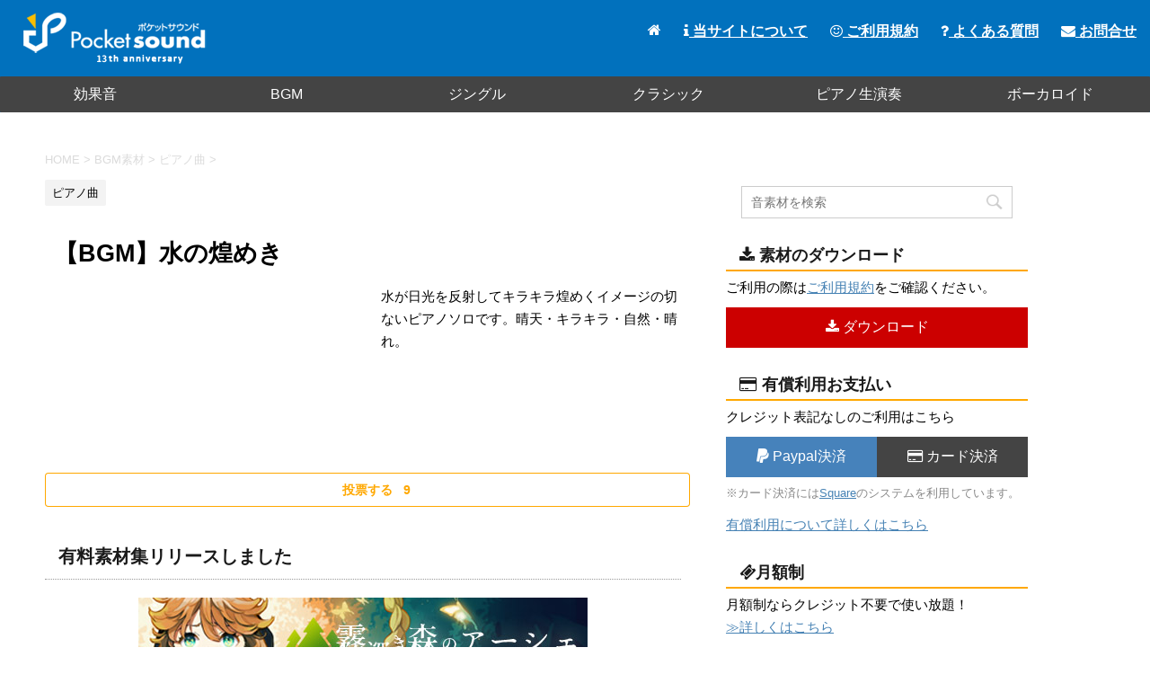

--- FILE ---
content_type: text/html; charset=UTF-8
request_url: https://pocket-se.info/archives/888/
body_size: 8433
content:
<!DOCTYPE html>
<!--[if lt IE 7]>
<html class="ie6" lang="ja"> <![endif]-->
<!--[if IE 7]>
<html class="i7" lang="ja"> <![endif]-->
<!--[if IE 8]>
<html class="ie" lang="ja"> <![endif]-->
<!--[if gt IE 8]><!-->
<html lang="ja">
	<!--<![endif]-->
	<head prefix="og: http://ogp.me/ns# fb: http://ogp.me/ns/fb# article: http://ogp.me/ns/article#">
		<meta charset="UTF-8" >
		<meta name="viewport" content="width=device-width,initial-scale=1.0,user-scalable=no">
		<meta name="format-detection" content="telephone=no" >
		<meta name="twitter:card" content="summary" />
		<meta name="twitter:site" content="@pocketse" />
		<meta name="twitter:title" content="ポケットサウンド | フリー効果音・BGM素材" />
		<meta name="twitter:description" content="フリー効果音素材・BGM・ジングル素材をmp3で公開しています。加工自由・商用利用可です。素材をご利用の際は利用規約をご一読ください。" />
		<meta name="twitter:image" content="https://pocket-se.info/image/pocketse.jpg" />
		
		
					<meta name="robots" content="index,follow">
				
		<link rel="alternate" type="application/rss+xml" title="ポケットサウンド - フリー効果音素材・BGMダウンロード RSS Feed" href="https://pocket-se.info/feed/" />
		<link rel="pingback" href="https://pocket-se.info/xmlrpc.php" >
		<!--[if lt IE 9]>
		<script src="http://css3-mediaqueries-js.googlecode.com/svn/trunk/css3-mediaqueries.js"></script>
		<script src="https://pocket-se.info/wp-content/themes/stingerpro/js/html5shiv.js"></script>
		<![endif]-->
				<title>【BGM】水の煌めき - ポケットサウンド - フリー効果音素材・BGMダウンロード</title>
<link rel='dns-prefetch' href='//ajax.googleapis.com' />
<link rel='dns-prefetch' href='//fonts.googleapis.com' />
<link rel='dns-prefetch' href='//s.w.org' />
		<script type="text/javascript">
			window._wpemojiSettings = {"baseUrl":"https:\/\/s.w.org\/images\/core\/emoji\/11\/72x72\/","ext":".png","svgUrl":"https:\/\/s.w.org\/images\/core\/emoji\/11\/svg\/","svgExt":".svg","source":{"concatemoji":"https:\/\/pocket-se.info\/wp-includes\/js\/wp-emoji-release.min.js?ver=5.0.22"}};
			!function(e,a,t){var n,r,o,i=a.createElement("canvas"),p=i.getContext&&i.getContext("2d");function s(e,t){var a=String.fromCharCode;p.clearRect(0,0,i.width,i.height),p.fillText(a.apply(this,e),0,0);e=i.toDataURL();return p.clearRect(0,0,i.width,i.height),p.fillText(a.apply(this,t),0,0),e===i.toDataURL()}function c(e){var t=a.createElement("script");t.src=e,t.defer=t.type="text/javascript",a.getElementsByTagName("head")[0].appendChild(t)}for(o=Array("flag","emoji"),t.supports={everything:!0,everythingExceptFlag:!0},r=0;r<o.length;r++)t.supports[o[r]]=function(e){if(!p||!p.fillText)return!1;switch(p.textBaseline="top",p.font="600 32px Arial",e){case"flag":return s([55356,56826,55356,56819],[55356,56826,8203,55356,56819])?!1:!s([55356,57332,56128,56423,56128,56418,56128,56421,56128,56430,56128,56423,56128,56447],[55356,57332,8203,56128,56423,8203,56128,56418,8203,56128,56421,8203,56128,56430,8203,56128,56423,8203,56128,56447]);case"emoji":return!s([55358,56760,9792,65039],[55358,56760,8203,9792,65039])}return!1}(o[r]),t.supports.everything=t.supports.everything&&t.supports[o[r]],"flag"!==o[r]&&(t.supports.everythingExceptFlag=t.supports.everythingExceptFlag&&t.supports[o[r]]);t.supports.everythingExceptFlag=t.supports.everythingExceptFlag&&!t.supports.flag,t.DOMReady=!1,t.readyCallback=function(){t.DOMReady=!0},t.supports.everything||(n=function(){t.readyCallback()},a.addEventListener?(a.addEventListener("DOMContentLoaded",n,!1),e.addEventListener("load",n,!1)):(e.attachEvent("onload",n),a.attachEvent("onreadystatechange",function(){"complete"===a.readyState&&t.readyCallback()})),(n=t.source||{}).concatemoji?c(n.concatemoji):n.wpemoji&&n.twemoji&&(c(n.twemoji),c(n.wpemoji)))}(window,document,window._wpemojiSettings);
		</script>
		<style type="text/css">
img.wp-smiley,
img.emoji {
	display: inline !important;
	border: none !important;
	box-shadow: none !important;
	height: 1em !important;
	width: 1em !important;
	margin: 0 .07em !important;
	vertical-align: -0.1em !important;
	background: none !important;
	padding: 0 !important;
}
</style>
<link rel='stylesheet' id='wp-block-library-css'  href='https://pocket-se.info/wp-includes/css/dist/block-library/style.min.css?ver=5.0.22' type='text/css' media='all' />
<link rel='stylesheet' id='contact-form-7-css'  href='https://pocket-se.info/wp-content/plugins/contact-form-7/includes/css/styles.css?ver=5.1.1' type='text/css' media='all' />
<link rel='stylesheet' id='wordpress-popular-posts-css-css'  href='https://pocket-se.info/wp-content/plugins/wordpress-popular-posts/public/css/wpp.css?ver=4.0.0' type='text/css' media='all' />
<link rel='stylesheet' id='wp-ulike-css'  href='https://pocket-se.info/wp-content/plugins/wp-ulike/assets/css/wp-ulike.min.css?ver=4.5.0' type='text/css' media='all' />
<link rel='stylesheet' id='dlm-frontend-css'  href='https://pocket-se.info/wp-content/plugins/download-monitor/assets/css/frontend.css?ver=5.0.22' type='text/css' media='all' />
<link rel='stylesheet' id='parent-style-css'  href='https://pocket-se.info/wp-content/themes/stingerpro/style.css?ver=5.0.22' type='text/css' media='all' />
<link rel='stylesheet' id='fonts-googleapis-montserrat-css'  href='https://fonts.googleapis.com/css?family=Montserrat%3A400&#038;ver=5.0.22' type='text/css' media='all' />
<link rel='stylesheet' id='normalize-css'  href='https://pocket-se.info/wp-content/themes/stingerpro/css/normalize.css?ver=1.5.9' type='text/css' media='all' />
<link rel='stylesheet' id='font-awesome-css'  href='https://pocket-se.info/wp-content/themes/stingerpro/css/fontawesome/css/font-awesome.min.css?ver=4.7.0' type='text/css' media='all' />
<link rel='stylesheet' id='style-css'  href='https://pocket-se.info/wp-content/themes/stingerpro-child/style.css?ver=5.0.22' type='text/css' media='all' />
<link rel='stylesheet' id='single2-css'  href='https://pocket-se.info/wp-content/themes/stingerpro/st-kanricss.php' type='text/css' media='all' />
<link rel='stylesheet' id='single-css'  href='https://pocket-se.info/wp-content/themes/stingerpro/st-tagcss.php' type='text/css' media='all' />
<link rel='stylesheet' id='st-themecss-css'  href='https://pocket-se.info/wp-content/themes/stingerpro/st-themecss-loader.php?ver=5.0.22' type='text/css' media='all' />
<link rel='https://api.w.org/' href='https://pocket-se.info/wp-json/' />
<link rel='shortlink' href='https://pocket-se.info/?p=3642' />
<link rel="alternate" type="application/json+oembed" href="https://pocket-se.info/wp-json/oembed/1.0/embed?url=https%3A%2F%2Fpocket-se.info%2Farchives%2F888%2F" />
<link rel="alternate" type="text/xml+oembed" href="https://pocket-se.info/wp-json/oembed/1.0/embed?url=https%3A%2F%2Fpocket-se.info%2Farchives%2F888%2F&#038;format=xml" />
<meta name="robots" content="index, follow" />
<meta name="google-site-verification" content="D0JtWVVNLUfy9S5xBZPMRRTW47uBOHzU2DW3-OdJYlo"/>
<script type='text/javascript' src='//ajax.googleapis.com/ajax/libs/jquery/1.11.3/jquery.min.js?ver=1.11.3'></script>
<link rel="canonical" href="https://pocket-se.info/archives/888/" />
<style type="text/css" id="custom-background-css">
body.custom-background { background-color: #ffffff; }
</style>
			<script>
		(function (i, s, o, g, r, a, m) {
			i['GoogleAnalyticsObject'] = r;
			i[r] = i[r] || function () {
					(i[r].q = i[r].q || []).push(arguments)
				}, i[r].l = 1 * new Date();
			a = s.createElement(o),
				m = s.getElementsByTagName(o)[0];
			a.async = 1;
			a.src = g;
			m.parentNode.insertBefore(a, m)
		})(window, document, 'script', '//www.google-analytics.com/analytics.js', 'ga');

		ga('create', 'UA-25271098-1', 'auto');
		ga('send', 'pageview');

	</script>
					


						<style type="text/css">
			<!--
			main{
				margin-left:0px;
			}
			-->
		</style>
				<script type="text/javascript" src="https://pocket-se.info/js/smenu.js" async=""></script>
	</head>
	<body class="post-template-default single single-post postid-3642 single-format-standard custom-background not-front-page" >
<div id="fb-root"></div>
<script>(function(d, s, id) {
  var js, fjs = d.getElementsByTagName(s)[0];
  if (d.getElementById(id)) return;
  js = d.createElement(s); js.id = id;
  js.src = "//connect.facebook.net/ja_JP/sdk.js#xfbml=1&appId=1572939906276090&version=v2.0";
  fjs.parentNode.insertBefore(js, fjs);
}(document, 'script', 'facebook-jssdk'));</script>
				<div id="st-ami">
				<div id="wrapper" class="">
				<div id="wrapper-in">
					<header id="">
						<div id="headbox-bg">
							<div class="clearfix" id="headbox">
																	<div id="header-l">
											<!-- ロゴ又はブログ名 -->
						<p id="minih" class="sitename"><a href="https://pocket-se.info/">
									<img alt="ポケットサウンド - フリー効果音素材・BGMダウンロード" src="https://pocket-se.info/wp-content/uploads/2021/06/logo.png" >
							</a></p>
			
									</div><!-- /#header-l -->
								<div id="header-r" class="smanone">
																		
								</div><!-- /#header-r -->
							</div><!-- /#headbox-bg -->
						</div><!-- /#headbox clearfix -->
					
<div id="gazou-wide">
			<div id="st-menubox">
			<div id="st-menuwide">
				<nav class="smanone clearfix"><ul id="menu-menu" class="menu"><li id="menu-item-9902" class="menu-item menu-item-type-taxonomy menu-item-object-category menu-item-9902"><a href="https://pocket-se.info/archives/category/se/">効果音</a></li>
<li id="menu-item-9903" class="menu-item menu-item-type-taxonomy menu-item-object-category current-post-ancestor menu-item-9903"><a href="https://pocket-se.info/archives/category/bgm/">BGM</a></li>
<li id="menu-item-9904" class="menu-item menu-item-type-taxonomy menu-item-object-category menu-item-9904"><a href="https://pocket-se.info/archives/category/se/jingle/">ジングル</a></li>
<li id="menu-item-9905" class="menu-item menu-item-type-taxonomy menu-item-object-category menu-item-9905"><a href="https://pocket-se.info/archives/category/bgm/classic-piano/">クラシック</a></li>
<li id="menu-item-9906" class="menu-item menu-item-type-taxonomy menu-item-object-category menu-item-9906"><a href="https://pocket-se.info/archives/category/bgm/live-piano/">ピアノ生演奏</a></li>
<li id="menu-item-9907" class="menu-item menu-item-type-taxonomy menu-item-object-category menu-item-9907"><a href="https://pocket-se.info/archives/category/bgm/vocaloid/">ボーカロイド</a></li>
</ul></nav>			</div>
		</div>
	</div>
					<div id="mainmenu">
						<ul>
							<li><a href="https://pocket-se.info/"><i class="fa fa-home" aria-hidden="true"></i></a></li>
							<li><a href="https://pocket-se.info/about/"><i class="fa fa-info" aria-hidden="true"></i> 当サイトについて</a></li>
							<li><a href="https://pocket-se.info/rules/"><i class="fa fa-smile-o" aria-hidden="true"></i> ご利用規約</a></li>
							<li><a href="https://pocket-se.info/faq/"><i class="fa fa-question" aria-hidden="true"></i> よくある質問</a></li>
							<li><a href="https://pocket-se.info/contact/"><i class="fa fa-envelope" aria-hidden="true"></i> お問合せ</a></li>
						</ul>	
					</div>
					<!-- スマホメニュー -->
					<div class="hamburger">
						<span></span>
						<span></span>
						<span></span>
					</div>
					<nav class="smenu">
						<ul>
							<li><a href="https://pocket-se.info/">ホーム</a></li>
							<li><a href="https://pocket-se.info/about/">当サイトについて</a></li>
							<li><a href="https://pocket-se.info/rules/">ご利用規約</a></li>
							<li><a href="https://pocket-se.info/material/">素材を探す</a></li>
							<li><a href="https://pocket-se.info/faq/">よくある質問</a></li>
							<li><a href="https://pocket-se.info/contact/">お問合せ</a></li>
						</ul>
						<div class="youtubebt">
							<a href="https://www.youtube.com/playlist?list=PLC2XvrvgxGw3J9ZperJWVIaGsAa4Mb40d" target="_blank" rel="noopener"><i class="fa fa-youtube-play" aria-hidden="true"></i> YouTubeプレイリスト</a>
						</div>
					</nav>
					</header>
					<div id="content-w">
																		<div id="smaho-search">
							<div id="search">
	<form method="get" id="searchform" action="https://pocket-se.info/">
		<label class="hidden" for="s">
					</label>
		<input type="text" placeholder="音素材を検索" value="" name="s" id="s" />
		<input type="image" src="https://pocket-se.info/wp-content/themes/stingerpro/images/search.png" alt="検索" id="searchsubmit" />
	</form>
	</div>
<!-- /stinger --> 						</div>
											
<div id="content" class="clearfix">
	<div id="contentInner">

		<main>
			<article>
				<div id="post-3642" class="st-post post-3642 post type-post status-publish format-standard hentry category-piano tag-23 tag-14 tag-102">
				<div class="material-left">
			
									

					<!--ぱんくず -->
					<div id="breadcrumb">
					<ol itemscope itemtype="http://schema.org/BreadcrumbList">
							 <li itemprop="itemListElement" itemscope
      itemtype="http://schema.org/ListItem"><a href="https://pocket-se.info" itemprop="item"><span itemprop="name">HOME</span></a> > <meta itemprop="position" content="1" /></li>
													<li itemprop="itemListElement" itemscope
      itemtype="http://schema.org/ListItem"><a href="https://pocket-se.info/archives/category/bgm/" itemprop="item">
							<span itemprop="name">BGM素材</span> </a> &gt;<meta itemprop="position" content="2" /></li> 
													<li itemprop="itemListElement" itemscope
      itemtype="http://schema.org/ListItem"><a href="https://pocket-se.info/archives/category/bgm/piano/" itemprop="item">
							<span itemprop="name">ピアノ曲</span> </a> &gt;<meta itemprop="position" content="3" /></li> 
											</ol>
					</div>
					<!--/ ぱんくず -->

					<!--ループ開始 -->
										
										<p class="st-catgroup">
					<a href="https://pocket-se.info/archives/category/bgm/piano/" title="View all posts in ピアノ曲" rel="category tag"><span class="catname st-catid54">ピアノ曲</span></a>					</p>
									

					<h1 class="entry-title">【BGM】水の煌めき</h1>

					<div class="mainbox">
						<div id="nocopy" ><!-- コピー禁止エリアここから -->

																			
							<div class="entry-content clearfix">
								<div class="material-play">
																		<div class="youtube">
										<iframe width="560" height="315" src="https://www.youtube.com/embed/4_9wMJwcqUg" frameborder="0" allow="accelerometer; autoplay; encrypted-media; gyroscope; picture-in-picture" style="float:left;" allowfullscreen></iframe>
									</div>
																	</div>
								<div class="material-disc">
									<p>水が日光を反射してキラキラ煌めくイメージの切ないピアノソロです。晴天・キラキラ・自然・晴れ。</p>
								</div>
										<div class="wpulike wpulike-heart " ><div class="wp_ulike_general_class wp_ulike_is_not_liked"><button type="button"
					aria-label="いいねボタン"
					data-ulike-id="3642"
					data-ulike-nonce="8ead1fdaf1"
					data-ulike-type="post"
					data-ulike-template="wpulike-heart"
					data-ulike-display-likers=""
					data-ulike-likers-style="popover"
					class="wp_ulike_btn wp_ulike_put_text wp_post_btn_3642"><span>投票する</span>				</button><span class="count-box">9</span>			</div></div>
									<h3>有料素材集リリースしました</h3>
								<p style="text-align:center;">
									<a href="https://pocketse.booth.pm/items/4623951" target="_blank"><img src="https://pocket-se.info/cd/ashe/image/banner1.jpg" alt="霧深き森のアーシェ" /></a>
								</p>
								<div><p style="margin-bottom:0px;">スポンサーリンク</p>
						<script async src="https://pagead2.googlesyndication.com/pagead/js/adsbygoogle.js"></script>
<!-- ポケットサウンドタイトル下 -->
<ins class="adsbygoogle"
     style="display:block"
     data-ad-client="ca-pub-7048603787012528"
     data-ad-slot="8060185161"
     data-ad-format="auto"
     data-full-width-responsive="true"></ins>
<script>
     (adsbygoogle = window.adsbygoogle || []).push({});
</script>
								</div>
							</div>
						</div><!-- コピー禁止エリアここまで -->

												
					<div class="adbox">
				
							        
	
									<div style="padding-top:10px;">
						
							        
	
					</div>
							</div>
		
        
	

						
					</div><!-- .mainboxここまで -->
	
																	</div>
					
										<div class="material-right">
						<div id="search">
	<form method="get" id="searchform" action="https://pocket-se.info/">
		<label class="hidden" for="s">
					</label>
		<input type="text" placeholder="音素材を検索" value="" name="s" id="s" />
		<input type="image" src="https://pocket-se.info/wp-content/themes/stingerpro/images/search.png" alt="検索" id="searchsubmit" />
	</form>
	</div>
<!-- /stinger --> 						<h2><i class="fa fa-download" aria-hidden="true"></i> 素材のダウンロード</h2>
						<p>ご利用の際は<a href="https://pocket-se.info/rules/">ご利用規約</a>をご確認ください。</p>
						<div class="download-bt"><a href="https://pocket-se.info/se/watershine.mp3" onclick="_gaq.push(['_trackEvent','Downloads','click','888]);" title="DL数：5007" download><i class="fa fa-download" aria-hidden="true"></i> ダウンロード</a></div>
						
						<h2><i class="fa fa-credit-card" aria-hidden="true"></i> 有償利用お支払い</h2>
						<p>クレジット表記なしのご利用はこちら</p>
						
						<div class="licens clearfix">
							<div class="paypal">					
																											<a href="https://www.paypal.com/cgi-bin/webscr?cmd=_s-xclick&hosted_button_id=RYKCJWE89PXH2" target="_blank"><i class="fa fa-paypal" aria-hidden="true"></i> Paypal決済</a>
																							</div>
							<div class="square">
																											<a href="https://checkout.square.site/merchant/MLDH5VVXBKNDE/checkout/J3PHXKMLNBLT5WMTENJ6SD3G?src=embed" target="_blank"><i class="fa fa-credit-card" aria-hidden="true"></i> カード決済</a>
																							</div>
						</div>
						<p class="sqdisc">※カード決済には<a href="https://squareup.com/jp/ja" target="_blank" rel="noopener">Square</a>のシステムを利用しています。</p>
						<p><a href="https://pocket-se.info/rules/compensation-plan/">有償利用について詳しくはこちら</a></p>
						
						<h2><i class="fa fa-ticket" aria-hidden="true"></i>月額制</h2>
						<p>月額制ならクレジット不要で使い放題！<br /><a href="https://pocket-se.info/subscription-plan/">≫詳しくはこちら</a></p>
						<div class="licens clearfix">
						<div class="paypal">					
								<a href="https://www.paypal.com/cgi-bin/webscr?cmd=_s-xclick&hosted_button_id=6YEN27WB453Y8" target="_blank"><i class="fa fa-paypal" aria-hidden="true"></i> Paypal決済</a>
						</div>
						<div class="square">
							<a href="https://square.link/u/47dZI3wg" target="_blank"><i class="fa fa-credit-card" aria-hidden="true"></i> カード決済</a>
							</div>
						</div>
						<p class="sqdisc">※企業の方は<a href="https://square.link/u/BISoJFUF" target="_blank">こちら</a></p>
						
						<h2><i class="fa fa-folder-open-o" aria-hidden="true"></i> 素材のカテゴリ</h2>
						<p class="tagst">
							<a href="https://pocket-se.info/archives/category/bgm/piano/" rel="category tag">ピアノ曲</a><br/>
							<a href="https://pocket-se.info/archives/tag/%e3%83%94%e3%82%a2%e3%83%8e/" rel="tag">ピアノ</a> <a href="https://pocket-se.info/archives/tag/%e3%83%ab%e3%83%bc%e3%83%97/" rel="tag">ループ</a> <a href="https://pocket-se.info/archives/tag/%e5%88%87%e3%81%aa%e3%81%84/" rel="tag">切ない</a>						</p>
					</div>

					<aside style="clear:both;">

						<p class="author" style="display:none;"><a href="https://pocket-se.info/archives/author/pocketse/" title="pocketse" class="vcard author"><span class="fn">author</span></a></p>
												<!--ループ終了-->
												<!--関連記事-->
						
			<h4 class="point"><span class="point-in">関連する素材</span></h4>
<div class="kanren clearfix ">
							<div class="player clearfix">
				<h5 class="kanren-t"><a href="https://pocket-se.info/archives/411/">【BGM】失われし灯火</a></h5>
				<p>誰かが亡くなって悲しみにくれる様子をイメージした短く悲しいピアノ曲です。ゲームオーバー画面のBGMとしても使えます。</p>
			</div>
					<div class="player clearfix">
				<h5 class="kanren-t"><a href="https://pocket-se.info/archives/1556/">【BGM】喪失の予感</a></h5>
				<p>何故だかわからない恐怖感と不安が押し寄せ、何かを失うかもしれない予感を感じるホラーピアノBGM素材です。</p>
			</div>
					<div class="player clearfix">
				<h5 class="kanren-t"><a href="https://pocket-se.info/archives/1438/">【BGM】Rain（ピアノ）</a></h5>
				<p>梅雨</p>
			</div>
					<div class="player clearfix">
				<h5 class="kanren-t"><a href="https://pocket-se.info/archives/1937/">【BGM】不穏な空気</a></h5>
				<p>不気味で不穏な空気が漂うピアノ曲です。ホラーゲームや不穏なシーンのBGMに。</p>
			</div>
					<div class="player clearfix">
				<h5 class="kanren-t"><a href="https://pocket-se.info/archives/1909/">【BGM】雨上がりの花（ピアノ）</a></h5>
				<p>雨上がりの花をイメージしたしっとり切ないピアノ曲のBGM素材です。オープニングやタイトル画面に使えそうな曲です。</p>
			</div>
					<div class="player clearfix">
				<h5 class="kanren-t"><a href="https://pocket-se.info/archives/167/">【BGM】風空</a></h5>
				<p>穏やかな空に風が吹いて白い雲が流れていくイメージの優しいピアノ曲。ループできます。</p>
			</div>
				</div>
						<!--ページナビ-->
						<div class="p-navi clearfix">
							<dl>
																	<dt>PREV</dt>
									<dd>
										<a href="https://pocket-se.info/archives/887/">【BGM】月夜の真下</a>
									</dd>
																									<dt>NEXT</dt>
									<dd>
										<a href="https://pocket-se.info/archives/889/">【効果音】サウンドロゴ＃４０「テクノ」</a>
									</dd>
															</dl>
						</div>
					</aside>
				</div>
				<!--/post-->
			</article>
		</main>
	</div>
	<!-- /#contentInner -->
	
	</div>
<!--/#content -->
</div><!-- /contentw -->
<footer>
<div id="footer">
<div id="footer-in">
	
	<div id="footerleft">
		<img src="https://pocket-se.info/image/footerlogo.png" />
	</div>
	<div id="footerright">
		<div class="footermenubox clearfix "><ul id="menu-menu2" class="footermenust"><li id="menu-item-31" class="menu-item menu-item-type-custom menu-item-object-custom menu-item-home menu-item-31"><a href="http://pocket-se.info/">トップ</a></li>
<li id="menu-item-36" class="menu-item menu-item-type-post_type menu-item-object-page menu-item-36"><a href="https://pocket-se.info/about/">当サイトについて</a></li>
<li id="menu-item-34" class="menu-item menu-item-type-post_type menu-item-object-page menu-item-34"><a href="https://pocket-se.info/rules/">ご利用規約</a></li>
<li id="menu-item-3864" class="menu-item menu-item-type-post_type menu-item-object-page menu-item-3864"><a href="https://pocket-se.info/material/">素材を探す</a></li>
<li id="menu-item-7147" class="menu-item menu-item-type-post_type menu-item-object-page menu-item-7147"><a href="https://pocket-se.info/piano-score/">ピアノ楽譜販売</a></li>
<li id="menu-item-33" class="menu-item menu-item-type-post_type menu-item-object-page menu-item-33"><a href="https://pocket-se.info/faq/">よくある質問</a></li>
<li id="menu-item-6941" class="menu-item menu-item-type-post_type menu-item-object-page menu-item-6941"><a href="https://pocket-se.info/admin/">特定商取引法に基づく表記</a></li>
<li id="menu-item-35" class="menu-item menu-item-type-post_type menu-item-object-page menu-item-35"><a href="https://pocket-se.info/contact/">お問合わせ</a></li>
<li id="menu-item-32" class="menu-item menu-item-type-post_type menu-item-object-page menu-item-32"><a href="https://pocket-se.info/privacy-policy/">プライバシーポリシー</a></li>
</ul></div>	</div>
	<!-- フッターのメインコンテンツ -->
	<h3 class="footerlogo">
	<!-- ロゴ又はブログ名 -->
			<a href="https://pocket-se.info/">
										ポケットサウンド - フリー効果音素材・BGMダウンロード								</a>
		</h3>

	<p>
		<a href="https://pocket-se.info/"></a>
	</p>
		
</div>
	<p>Copyright&copy; ポケットサウンド,  2011-2025 AllRights Reserved.</p>
</div>
</footer>
</div>
<!-- /#wrapperin -->
</div>
<!-- /#wrapper -->
</div><!-- /#st-ami -->
<p class="copyr" data-copyr>Copyright&copy; ポケットサウンド - フリー効果音素材・BGMダウンロード ,  2025 AllRights Reserved Powered by <a href="http://manualstinger.com/cr" rel="nofollow">STINGER</a>.</p><script type='text/javascript' src='https://pocket-se.info/wp-includes/js/comment-reply.min.js?ver=5.0.22'></script>
<script type='text/javascript' src='//ajax.googleapis.com/ajax/libs/jquery/1.11.3/jquery.min.js?ver=1.11.3'></script>
<script type='text/javascript'>
/* <![CDATA[ */
var wpcf7 = {"apiSettings":{"root":"https:\/\/pocket-se.info\/wp-json\/contact-form-7\/v1","namespace":"contact-form-7\/v1"}};
/* ]]> */
</script>
<script type='text/javascript' src='https://pocket-se.info/wp-content/plugins/contact-form-7/includes/js/scripts.js?ver=5.1.1'></script>
<script type='text/javascript'>
/* <![CDATA[ */
var wpp_params = {"sampling_active":"","sampling_rate":"100","ajax_url":"https:\/\/pocket-se.info\/wp-admin\/admin-ajax.php","action":"update_views_ajax","ID":"3642","token":"7d4285f78b"};
/* ]]> */
</script>
<script type='text/javascript' src='https://pocket-se.info/wp-content/plugins/wordpress-popular-posts/public/js/tracking.js?ver=4.0.0'></script>
<script type='text/javascript'>
/* <![CDATA[ */
var wp_ulike_params = {"ajax_url":"https:\/\/pocket-se.info\/wp-admin\/admin-ajax.php","notifications":"1"};
/* ]]> */
</script>
<script type='text/javascript' src='https://pocket-se.info/wp-content/plugins/wp-ulike/assets/js/wp-ulike.min.js?ver=4.5.0'></script>
<script type='text/javascript' src='https://pocket-se.info/wp-content/themes/stingerpro/js/base.js?ver=5.0.22'></script>
<script type='text/javascript' src='https://pocket-se.info/wp-content/themes/stingerpro/js/scroll.js?ver=5.0.22'></script>
<script type='text/javascript' src='https://pocket-se.info/wp-content/themes/stingerpro/js/jquery.tubular.1.0.js?ver=5.0.22'></script>
<script type='text/javascript' src='https://pocket-se.info/wp-includes/js/wp-embed.min.js?ver=5.0.22'></script>
	<script>
		(function (window, document, $, undefined) {
			'use strict';

			$(function () {
				var s = $('[data-copyr]'), t = $('#footer-in');
				
				s.length && t.length && t.append(s);
			});
		}(window, window.document, jQuery));
	</script>		<div id="page-top"><a href="#wrapper" class="fa fa-angle-up"></a></div>
	</body></html>


--- FILE ---
content_type: text/html; charset=UTF-8
request_url: https://pocket-se.info/wp-admin/admin-ajax.php
body_size: -111
content:
WPP: OK. Execution time: 0.001308 seconds

--- FILE ---
content_type: text/html; charset=utf-8
request_url: https://www.google.com/recaptcha/api2/aframe
body_size: 266
content:
<!DOCTYPE HTML><html><head><meta http-equiv="content-type" content="text/html; charset=UTF-8"></head><body><script nonce="9isZ7UUWqfamDSilBFfcyA">/** Anti-fraud and anti-abuse applications only. See google.com/recaptcha */ try{var clients={'sodar':'https://pagead2.googlesyndication.com/pagead/sodar?'};window.addEventListener("message",function(a){try{if(a.source===window.parent){var b=JSON.parse(a.data);var c=clients[b['id']];if(c){var d=document.createElement('img');d.src=c+b['params']+'&rc='+(localStorage.getItem("rc::a")?sessionStorage.getItem("rc::b"):"");window.document.body.appendChild(d);sessionStorage.setItem("rc::e",parseInt(sessionStorage.getItem("rc::e")||0)+1);localStorage.setItem("rc::h",'1762719812086');}}}catch(b){}});window.parent.postMessage("_grecaptcha_ready", "*");}catch(b){}</script></body></html>

--- FILE ---
content_type: text/css
request_url: https://pocket-se.info/wp-content/themes/stingerpro-child/style.css?ver=5.0.22
body_size: 5184
content:
/*
Theme Name: STINGER PRO Child
Template: stingerpro
Version: 20170501
*/

/*カテゴリID別に色を指定できます
例）IDが7の場合
.catname.st-catid7 {
	background:#ff0000;
	color:#fff;
}
*/

header{
	background-color:#0171bd;
}

#headbox, nav.smanone{
	max-width:none!important;
}

#st-menuwide{
	width:100%;
	background: #444444!important; 
	max-width:none!important;
}

header .smanone ul.menu li{
	width:16.6%;
}

header .smanone ul.menu li a{
	color:#fff;
	font-size:100%;
}

header .smanone ul.menu li a:hover{
	background-color:#555;
	color:#fdb603;
}

#mainmenu{
	position:absolute;
	top:25px;
	right:15px;
}

#mainmenu ul li{
	float:left;
	list-style-type:none;
}

#mainmenu ul li a{
	color:#fff;
	display:inline-block;
	text-align:center;
	text-decoration:underline;
	margin-left:25px;
	font-weight:bold;
}

#mainmenu ul li a:hover{
	color:#fdb603;
}

#intro{
	margin-bottom:35px;
}

#intro .pocketse{
	float:left;
	width:55%;
	margin-top:15px;
}

#intro .pocketse p, #intro .pocketse h2{
	font-size:180%;
	line-height:190%;
	font-weight:normal;
	margin:0px!important;
	padding:0px!important;
}

#intro .kensaku{
	float:left;
	width:45%;
	background-color:#eeeeee;
	border-radius:4px;
}

#intro dl{
	width:90%;
	margin:0px auto 12px auto;
}

#intro dl dt{
	width:20%;
	float:left;
}

#intro dl dd{
	width:80%;
	float:left;
}

#search{
	width:90%;
	margin:12px auto;
}

.morebt{
	width:60%;
	margin:0px auto 12px auto;
	background-color:#fdb603;
	border-radius:8px;
}

.morebt a{
	display:block;
	text-align:center;
	padding:10px;
	font-weight:bold;
	color:#fff;
}

.morebt a:hover{
	background-color:#ffc739;
}

.orange{
	color:#fdb603;
}

h2.top{
	font-size:170%;
	text-align:center;
}

.content-pack{
	clear:both;
	overflow:hidden;
}

.content-pack .notice{
	padding: 0px 35px 35px 0px;
    float: left;
    box-sizing: border-box;
}

.content-pack .notice:nth-of-type(3){
	padding: 0px 0px 35px 0px;
}

.notice .item{
	width:363px;
	height:282px;
	background-color:#eee;
	position:relative;
}

.notice h3{
	background-color:#444;
	font-size:120%;
	color:#fff;
	font-weight:bold;
	padding:8px 0px 8px 12px;
	box-sizing:border-box;
}

.notice h3.buy{
	background-color:#0171bd;
}

.notice h3.subscription{
	background-color:#ffa800;
}

.notice p{
	padding:8px 8px 8px 12px;
	box-sizing:border-box;
	font-size:110%;
	line-height:150%;
}

.notice dl{
	margin:10px 0px 10px 0px;
	overflow:hidden;
}

.notice dt{
	float:left;
	width:50%;
	font-size:100%;
	text-align:center;
	height:34px;
	display: inline-block;
	padding-top:4px;
}

.notice dd{
	float:left;
	width:50%;
	text-align:center;
	font-size:140%;
	font-weight:bold;
	color:#f00;
	margin-bottom:8px;
}

.notice .morebt{
	position:absolute;
	bottom:10px;
	left:0;
	right:0;
	margin:0px auto 0px auto;
}

.content-pack .rule{
	float:left;
	width:50%;
	margin-bottom:30px;
}

.rule .imgbox, .rule .desc{
	float:left;
}

.rule .imgbox{
	min-width:140px;
}

.rule .desc{
	width:70%;
}

.rule .desc h3{
	font-size:140%;
	margin:3px 0px 12px 0px;
}

.content-pack .soundeffect, .content-pack .bgm{
	float:left;
	width:50%;
	background-color:#eee;
}

.content-pack .bgm h3, .content-pack .soundeffect h3{
	text-align:center;
	color:#fff;
	background-color:#0171bd;
	padding:5px;
}

.content-pack .soundeffect{
	border-right:1px dotted #444;
	box-sizing:border-box;
	position:relative;
	z-index:1;
}

.content-pack .soundeffect h3{
	border-right:1px solid #fff;
	position:relative;
	z-index:2;
}

.content-pack .bgm p, .content-pack .soundeffect p{
	padding:8px 8px 0px 12px;
}

footer{
	background-image:url(https://pocket-se.info/image/footerimg.jpg);
	color:#fff;
}

.copyr{
	display:none;
}

#footerleft{
	width:30%;
	float:left;
}

#footerright{
	width:70%;
	float:left;
}

#footer .footermenust a {
	color:#fff;
	font-size:140%;
}

#footer .footermenust a:hover {
	color:#ffa800;
}

.player{
	background-image:url(https://pocket-se.info/image/playerback.jpg);
	border-radius:4px;
	width:100%;
	padding:6px 6px 6px 12px;
	box-sizing:border-box;
	margin-bottom:25px;
}

.player .material{
	float:left;
	width:50%;
}

.player .material-tag{
	float:left;
	width:25%;
	padding:6px 6px 6px 12px;
	box-sizing:border-box;
	font-size:90%;
}

.player .material-bt{
	float:left;
	width:25%;
	padding:6px 6px 6px 12px;
	box-sizing:border-box;
}

.player .material h3{
	width:100%;
	border-bottom:1px solid #ffa800;
	margin:0px 0px 7px 0px!important;
	padding:0px!important;
	white-space: nowrap; /* 横幅のMAXに達しても改行しない */
    overflow: hidden; /* ハミ出した部分を隠す */
    text-overflow: ellipsis; /* 「…」と省略 */
    -webkit-text-overflow: ellipsis; /* Safari */
    -o-text-overflow: ellipsis; /* Opera */
}

.player .material h3 a:hover{
	color: #b22222;
}

.player .material audio{
	width:100%;
}

.player .download-bt, .player .download-buy{
	width:100%;
}

.player .download-bt a{
	display:block;
	padding:8px;
	background-color:#c00;
	color:#fff;
	text-align:center;
	text-decoration:none;
	font-size:95%;
}

.player .download-buy a{
	display:block;
	padding:8px;
	background-color:#0171bd;
	color:#fff;
	text-align:center;
	text-decoration:none;
	margin-bottom:8px;
	font-size:95%;
}

.player .download-bt a:hover, .player .download-buy a:hover{
	opacity:0.8;
}

.player .desc{
	width:100%;
}

.player .desc p{
	margin:0px;
	font-size:85%;
	color:#666;
	clear:both;
	line-height:160%;
}

.player .material h3 a{
	color:#4682bb;
	text-decoration:underline;
}

.sibori h3{
	width:100%;
	background-color:#444;
	padding:8px;
	color:#fff;
	text-align:center;
	box-sizing: border-box;
}

#smaho-search{
	display:none;
}

ul.andlist{
	width:100%;
	box-sizing: border-box;
}

ul.andlist li{
	float:left;
	width:50%;
}

ul.andlist li a{
	display:inline-block;
	padding:7px;
	width:100%;
	text-align:center;
	font-size:110%;
	background-color:#eee;
	box-sizing: border-box;
}

ul.andlist li a:hover{
	background-color:#f7f7f7;
}

aside #search{
	margin:9px auto;
}

aside .ad{
	background-color:#FFFFBA;
	margin-bottom:20px;
	padding-top:6px;
	padding-bottom:3px;
}

#scrollad .ad{
	background-color:#FFFFFF;
}

aside .ad p{
	margin:5px 0px 0px 0px;
	width:100%;
	font-size:110%;
	text-align:center;
	color:#444;
}

aside .ad p.total{
	text-align:left;
	font-size:90%;
}

.material-left{
	float:left;
	width:65%;
}

.material-right{
	float:left;
	width:336px;
	padding:30px 30px 30px 50px;
}

.material-right h2{
	width:336px;
	box-sizing:border-box;
	border-bottom:2px solid #ffa800;
	font-size:115%;
	padding:5px 5px 0px 15px!important;
	margin-bottom:5px!important;
}

.material-right .tagst{
	padding:3px 0px 0px 10px;
}

.material-right p{
	margin-bottom:10px;
}

.material-right .tagst a{
	display:inline-block;
	padding:5px;
	border-radius:3px;
	background-color:#fff1c8;
	margin-bottom:10px
}

.material-right .download-bt a, .material-right .licens .paypal a, .material-right .licens .square a, .sbsc .square a{
	width:100%;
	display:block;
	padding:12px;
	text-align:center;
	text-decoration:none;
	color:#fff;
	background-color:#c00;
	box-sizing:border-box;
}

.material-right .download-bt a:hover, .material-right .licens .square a:hover, .material-right .licens .paypal a:hover, .sbsc .square a:hover{
	opacity:0.8;
}

.material-right .licens{
	margin-bottom:5px;
}

.material-right .licens .paypal a{
	margin-right:8px;
	background-color:#4682bb;
}

.material-right .licens .square a, .sbsc .square a{
	background-color:#444;
}

.material-right .licens .square, .material-right .licens .paypal{
	float:left;
	width:50%;
}

p.sqdisc{
	color:#888;
	font-size:80%;
}

.entry-content .material-play, .entry-content .material-disc{
	width:50%;
	float:left;
}

.entry-content .material-disc{
	padding-left:20px;
	box-sizing:border-box;
}

.entry-content .material-play .youtube {
  position: relative;
  width: 100%;
  padding-top: 56.25%;
}

.entry-content .material-play .youtube iframe {
  position: absolute;
  top: 0;
  right: 0;
  width: 100%;
  height: 100%;
}

.entry-content .material-play #player{
	height:100px;
	background-color:#fafafa;
	border:1px solid #eee;
}

.entry-content .material-play #player audio{
	margin:20px 10%;
}

#smaho-search #search .smakesi{
	display:none;
}

.type-post .kanren .player{
	width:48%;
	float:left;
	margin-right:15px;
}

.type-post .kanren .player:nth-of-type(2n){
	margin-right:0px;
}

.type-post .kanren .player h5{
	margin-bottom:5px;
}

.type-post .kanren .player p{
	margin-bottom:5px;
	font-size:95%;
	color:#555;
	white-space: nowrap; /* 横幅のMAXに達しても改行しない */
    overflow: hidden; /* ハミ出した部分を隠す */
    text-overflow: ellipsis; /* 「…」と省略 */
    -webkit-text-overflow: ellipsis; /* Safari */
    -o-text-overflow: ellipsis; /* Opera */
}

.post h4.point {
	margin-bottom:6px;	
}

.wpulike{
	clear:both;
}

.wpulike button{
	width:100%;
}

.wpulike button span{
	color:#ffa800;
}

.wpulike-heart .wp_ulike_general_class{
	width:100%;
	text-align:center;
	box-shadow:0 0 0 1px #ffa800 inset;
}

.wpulike-heart .wp_ulike_general_class:hover{
	background-color:#fff7d3;
}

.wpulike-heart .count-box{
	margin-left:-45%;
	color:#ffa800;
}

/*　ハンバーガーボタン　*/
.hamburger {
	display:none;
  position: absolute;
  z-index : 3;
  right : 13px;
  top   : 12px;
  width : 42px;
  height: 42px;
  cursor: pointer;
  text-align: center;
}
.hamburger span {
  display : block;
  position: absolute;
  width   : 30px;
  height  : 2px ;
  left    : 6px;
  background : #fff;
  -webkit-transition: 0.3s ease-in-out;
  -moz-transition   : 0.3s ease-in-out;
  transition        : 0.3s ease-in-out;
}
.hamburger span:nth-child(1) {
  top: 10px;
}
.hamburger span:nth-child(2) {
  top: 20px;
}
.hamburger span:nth-child(3) {
  top: 30px;
}

/* ナビ開いてる時のボタン */
.hamburger.active span:nth-child(1) {
  top : 16px;
  left: 6px;
  background :#fff;
  -webkit-transform: rotate(-45deg);
  -moz-transform   : rotate(-45deg);
  transform        : rotate(-45deg);
}

.hamburger.active span:nth-child(2),
.hamburger.active span:nth-child(3) {
  top: 16px;
  background :#fff;
  -webkit-transform: rotate(45deg);
  -moz-transform   : rotate(45deg);
  transform        : rotate(45deg);
}

nav.smenu{
	display:none;
}

nav.smenu {
  position: absolute;
  z-index : 2;
  top  : 0;
  left : 0;
  color: #fff;
  background: rgba(0,0,0,0.9);
  text-align: center;
  width: 100%;
  opacity: 0;
  transition: opacity .6s ease, visibility .6s ease;
	height:100%;
	pointer-events: none;
}

nav.smenu ul {
  margin: 0 auto;
  padding: 0;
  width: 100%;
	margin-top:45px;
}

nav.smenu ul li {
  list-style-type: none;
  padding: 0;
  width: 100%;
  transition: .4s all;
	border-bottom: 1px solid #fff;
}
nav.smenu ul li:last-child {
  padding-bottom: 0;
}


nav.smenu ul li a {
  display: block;
  color: #fff;
  padding: 1em 0;
  text-decoration :none;
}

/* このクラスを、jQueryで付与・削除する */
nav.smenu.active {
  opacity: 100;
	pointer-events: auto;
}

#searchsubmit{
	z-index:1;
}

.content-pack .youtubebt, .content-pack .shop, .smenu .youtubebt{
	width:50%;
	box-sizing:border-box;
	padding:5px;
	margin-top:5px;
	float:left;
}

.smenu .youtubebt{
	width:100%;
	padding:8px;
}

.smenu .youtubebt a{
	display:block;
	width:60%;
	padding:10px;
	color:#fff;
	text-align:center;
	text-decoration:none;
	background-color:#c00;
	margin:15px auto;
}

.content-pack .youtubebt a{
	display:block;
	width:100%;
	padding:10px;
	color:#fff;
	text-align:center;
	text-decoration:none;
	box-sizing:border-box;
	background-color:#c00;
}

.content-pack .shop a{
	display:block;
	padding:10px;
	color:#fff;
	text-align:center;
	text-decoration:none;
	background-color:#0171bd;
}

.content-pack .shop a:hover, .content-pack .youtubebt a:hover{
	opacity:0.8;
}

#footer a{
	color:#fff;
}

#siborikomi, #siborikomi .andlist{
	display:none;
}


.footermenust{
	line-height:240%;
}

.page-id-12 #content, .page-id-23 #content, .page-id-20 #content, .page-id-2 #content, .page-id-3860 #content, .page-id-7914 #content, .page-id-5728 #content, .page-id-8530 #content, .page-id-6939 #content{
	max-width:1100px;
}

.junle h2{
	border-bottom:1px solid #444;
	padding:3px 0px 3px 12px!important;
	margin-bottom:5px;
}

.junle ul.andlist{
	margin-bottom:0px;
	padding-left:5px;
	padding-bottom:0px;
}
	
.junle ul.andlist li{
	width:auto;
	list-style-type:none;
	margin:0px 8px 10px 0px;
}
	
.junle ul.andlist li a{
	border-radius:3px;
	padding:5px;
}

.entry-content h2{
	border-bottom:1px solid #ffa800;
}

.page-id-23 p{
	margin-bottom:40px;
}

a.backpage{
	width:100%;
	display:block;
	color:#fff;
	background-color:#ffa800;
	border-radius:4px;
	padding:7px;
	box-sizing:border-box;
	font-weight:bold;
	text-align:center;
}

a.backpage:hover{
	opacity:0.8;
}

ul.paid{
	width:100%;
	padding:0px;
	margin:0px;
}

ul.paid li{
	width:50%;
	float:left;
	box-sizing:border-box;
	list-style-type: none;
	padding-right:10px;
}

ul.paid li a{
	display: inline-block;
	width:100%;
	padding:8px 0px 8px 0px;
	text-align:center;
	font-size:110%;
	background-color:#ffa800;
	text-decoration:none;
	color:#fff;
}

ul.paid li.only a{
	background-color:#ff5122;
}

ul.paid li a:hover{
	text-decoration:underline;
	opacity:0.9;
}

/*media Queries タブレットサイズ（1380px以下）
----------------------------------------------------*/
@media only screen and (max-width: 1380px) {
	.notice .item{
		width:100%;
	}
	
	.content-pack .notice{
		width:31%;
		box-sizing:content-box;
	}
	
	.content-pack .notice:nth-of-type(3){
		padding: 0px 0px 35px 0px;
	}
	
	.material-left{
		float:left;
		width:60%;
	}
	
	.entry-content .material-play #player audio{
		margin:20px 5%;
	}
/*-- ここまで --*/
}

/*media Queries タブレットサイズ（1230px以下）
----------------------------------------------------*/
@media only screen and (max-width: 1230px) {
	#intro .pocketse p, #intro .pocketse h2{
		font-size:160%;
	}
	
	.content-pack .notice{
		width:30%;
	}
	
	.material-left{
		float:left;
		width:55%;
	}
	
	.entry-content .material-play #player audio{
		width:100%;
		margin:20px auto;
	}	
/*-- ここまで --*/
}

/*media Queries タブレットサイズ（1120px以下）
----------------------------------------------------*/
@media only screen and (max-width: 1120px) {
	#intro .pocketse p, #intro .pocketse h2{
		font-size:140%;
	}
	
	#intro .pocketse{
		margin-top:25px;
		width:50%;
	}
	
	#intro .kensaku{
		width:50%;
	}
/*-- ここまで --*/
}

/*media Queries タブレットサイズ（1090x以下）
----------------------------------------------------*/
@media only screen and (max-width: 1090px) {
	#intro .pocketse p, #intro .pocketse h2{
		font-size:125%;
	}
	
	#intro .pocketse{
		margin-top:40px;
	}
	
	.notice .item{
		height:300px;
	}
	
	.rule{
		height:239px;
		box-sizing:border-box;
		padding-left:80px;
	}
	
	.rule .desc{
		width:100%;
	}
	
	.player .download-bt a, .player .download-buy a{
		font-size:80%;
	}
	
	.player .material{
		width:45%;
	}
	
	.player .material-bt{
		width:30%;
	}
	
	.st-middle-menu .menu li a {
		border:0px;
		background-color:#444;
		width:33.3%;
		color:#fff;
	}
	
	.entry-content .material-play, .entry-content .material-disc{
		width:50%;
	}
	
	.entry-content .material-disc{
		padding:10px 0px 0px 20px;
	}
	
	.material-right, .material-left{
		width:100%;
		padding:0px;
	}
	
	.material-right h2{
		width:100%;	
	}
	
/*-- ここまで --*/
}

/*media Queries タブレットサイズ（960px以下）
----------------------------------------------------*/
@media only screen and (max-width: 960px) {
	#st-menuwide .smanone{
		display:block;
	}
	
	header .smanone ul.menu li{
		float:left;
		list-style-type:none;
	}
	
	header .smanone ul.menu li a{
		display:block;
		overflow:hidden;
		width:100%;
		height:100%;
		line-height:40px;
		color:#000;
		text-decoration:none;
		text-align:center;
		position:relative;
		z-index:1;
		color:#fff;
	}
	
	h1{
		margin:0px!important;
	}
	
	#intro dl dt{
		width:25%;
	}

	#intro dl dd{
		width:75%;
	}
	
	#intro .pocketse h2 span{
		display:inline-block;
	}
	
	.notice dt{
		font-size:80%;	
	}
	
	.notice dd{
		font-size:125%;
	}
	
	.notice .morebt{
		width:70%;
	}
	
	.rule{
		padding-left:40px;
	}
	
	.player .download-bt a, .player .download-buy a{
		font-size:95%;
	}
	
	#smaho-search{
		display:block;
		width:100%;
		margin-top:0px;
		padding:1px;
		/* Permalink - use to edit and share this gradient: https://colorzilla.com/gradient-editor/#f6f8f9+0,e5ebee+50,d7dee3+51,f5f7f9+100;White+Gloss */
		background: rgb(246,248,249); /* Old browsers */
		background: -moz-linear-gradient(top,  rgba(246,248,249,1) 0%, rgba(229,235,238,1) 50%, rgba(215,222,227,1) 51%, rgba(245,247,249,1) 100%); /* FF3.6-15 */
		background: -webkit-linear-gradient(top,  rgba(246,248,249,1) 0%,rgba(229,235,238,1) 50%,rgba(215,222,227,1) 51%,rgba(245,247,249,1) 100%); /* Chrome10-25,Safari5.1-6 */
		background: linear-gradient(to bottom,  rgba(246,248,249,1) 0%,rgba(229,235,238,1) 50%,rgba(215,222,227,1) 51%,rgba(245,247,249,1) 100%); /* W3C, IE10+, FF16+, Chrome26+, Opera12+, Safari7+ */
		filter: progid:DXImageTransform.Microsoft.gradient( startColorstr='#f6f8f9', endColorstr='#f5f7f9',GradientType=0 ); /* IE6-9 */
	}
	
	#side{
		display:none;
	}
	
	#siborikomi{
		display:block;
	}
	
	#siborikomi h2{
		width:100%;
		padding-top:5px!important;
		padding-bottom:5px!important;
		margin-bottom:5px;
		background-color:#444;
		color:#fff;
		text-align:center;
		font-size:120%;
		box-sizing:border-box;
		cursor:pointer;
	}
	
	#siborikomi h2:before{
		content:"\f103";
		font-family:FontAwesome;
		padding-right:5px;
	}
	
	#siborikomi h2:after{
		content:"\f103";
		font-family:FontAwesome;
		padding-left:5px;
	}
	
	#siborikomi h2.open:before{
		content:"\f102";
		font-family:FontAwesome;
		padding-right:5px;
	}
	
	#siborikomi h2.open:after{
		content:"\f102";
		font-family:FontAwesome;
		padding-left:5px;
	}
	
	#siborikomi .andlist{
		display:none;
	}
	
	#siborikomi .andlist.classic{
		display:inline-block;
	}
	
	ul.andlist{
		margin-bottom:0px;
		padding-left:5px;
	}
	
	ul.andlist li{
		width:auto;
		list-style-type:none;
		margin:0px 8px 10px 0px;
	}
	
	ul.andlist li a{
		border-radius:3px;
		padding:5px;
	}
	
	.page-id-3860 p{
		line-height:200%;
	}

/*-- ここまで --*/
}

/*media Queries タブレットサイズ（800px以下）
----------------------------------------------------*/
@media only screen and (max-width: 800px) {
	header .smanone ul.menu li{
		width:33.3%;
	}
	
	#intro .pocketse p, #intro .pocketse h2{
		font-size:160%;
		line-height:160%;
	}
	
	nav ul.menu li#menu-item-16{
		clear:both;
	}
	
	#mainmenu{
		display:none;
	}
	
	#intro .pocketse{
		width:100%;	
		text-align:center;
		margin:0px 0px 10px 0px;
	}
	
	#intro .kensaku{
		width:100%;
	}
	
	.content-pack .notice{
		width:100%;
		padding:0px 0px 35px 0px;
		margin:0 auto;
	}
	
	.content-pack .notice:nth-of-type(3){
		padding: 0px 0px 35px 0px;
		width:100%;
	}
	
	.notice .item{
		width:100%;
		height:auto;
		padding-bottom:10px;
	}
	
	.notice .morebt{
		position:static;
	}
	
	.notice dt{
		font-size:100%;	
	}
	
	.notice dd{
		font-size:140%;
	}
	
	.notice .morebt{
		width:60%;
	}
	
	.player .material-tag{
		display:none;
	}
	
	.player .material, .player .material-bt{
		width:50%;
	}
	
	.player .material-bt a, .player .material-buy a{
		font-size:100%;
	}
	
	.type-post .kanren .player{
		width:100%;
		margin-right:0px;
		margin-bottom:10px;
	}
	
	.hamburger, nav.smenu{
		display:block;
	}
}

/*media Queries タブレットサイズ（700px以下）
----------------------------------------------------*/
@media only screen and (max-width: 700px) {
	.rule{
		height:270px;
	}
	
	.player .material{
		width:100%;
	}
	
	.player .material-bt{
		width:100%;
	}
	
	.player .download-bt, .player .download-buy{
		width:49%;
		float:left;
		box-sizing:border-box;
	}
	
	.player .download-buy{
		margin-right:10px;
	}
	
	.player .material-bt{
		padding-left:0px;
	}
	
	.player .material-tag{
		width:100%;
		display:block;
		white-space: nowrap; /* 横幅のMAXに達しても改行しない */
    	overflow: hidden; /* ハミ出した部分を隠す */
	}
	
	
	
	.player .material-tag a{
		padding:7px;
		font-size:125%;
		display:inline-block;
		margin-left:3px;
	}
	
	.player .material-tag br{
		display:none;
	}
	
	.entry-content .material-play, .entry-content .material-disc{
		width:100%;
	}
	
	.entry-content .material-disc{
		padding:10px 0px 0px 0px;
	}
	
	.wpulike-heart .count-box{
		margin-left:-43%;
	}
	
	
}

/*media Queries タブレットサイズ（600px以下）
----------------------------------------------------*/
@media only screen and (max-width: 600px) {
	#intro dl{
		display:none;
	}
	
	#intro .pocketse p, #intro .pocketse h2 {
		font-size:140%;	
	}
	
	h1.sitename{
		text-align:left;
	}
	
	#st-menuwide .smanone{
		display:block;
	}
	
	.st-middle-menu .menu li a {
		border:0px;
		background-color:#444;
		width:33.3%;
		color:#fff;
	}
	
	.rule{
		padding-left:10px;
	}
	
	p#minih{
		margin-bottom:0px;
		text-align:left;
	}
	
	.player .download-bt, .player .download-buy{
		width:48%;
	}

/*-- ここまで --*/
}

/*media Queries タブレットサイズ（500px以下）
----------------------------------------------------*/
@media only screen and (max-width: 500px) {
	.content-pack .youtubebt, .content-pack .shop{
		width:100%;
	}
	
	.adsbygoogle {
         overflow: visible;
		margin-left:-8px!important;
     }
}

/*media Queries タブレットサイズ（430px以下）
----------------------------------------------------*/
@media only screen and (max-width: 430px) {
	.rule{
		height:300px;
	}
	
	.player .download-bt a, .player .download-buy a{
		font-size:85%;
	}
	
	.player .material audio{
		margin:6px 0px 6px 0px;
	}
	
	.content-pack .souondeffect p, .content-pack .bgm p{
		line-height:200%;
	}
}

/*media Queries タブレットサイズ（330px以下）
----------------------------------------------------*/
@media only screen and (max-width: 330px) {
	.rule{
		height:320px;
	}
	
	.player .download-bt, .player .download-buy{
		width:100%;
		margin:0px;
	}
	
	.player .download-bt a, .player .download-buy a{
		font-size:95%;
	}
}

/*media Queries PCサイズ（960px以上）
----------------------------------------------------*/
@media print, screen and (min-width: 960px) {


/*-- ここまで --*/
}

--- FILE ---
content_type: text/plain
request_url: https://www.google-analytics.com/j/collect?v=1&_v=j102&a=1863388471&t=pageview&_s=1&dl=https%3A%2F%2Fpocket-se.info%2Farchives%2F888%2F&ul=en-us%40posix&dt=%E3%80%90BGM%E3%80%91%E6%B0%B4%E3%81%AE%E7%85%8C%E3%82%81%E3%81%8D%20-%20%E3%83%9D%E3%82%B1%E3%83%83%E3%83%88%E3%82%B5%E3%82%A6%E3%83%B3%E3%83%89%20-%20%E3%83%95%E3%83%AA%E3%83%BC%E5%8A%B9%E6%9E%9C%E9%9F%B3%E7%B4%A0%E6%9D%90%E3%83%BBBGM%E3%83%80%E3%82%A6%E3%83%B3%E3%83%AD%E3%83%BC%E3%83%89&sr=1280x720&vp=1280x720&_u=IEBAAEABAAAAACAAI~&jid=1837219007&gjid=558343239&cid=565115123.1762719811&tid=UA-25271098-1&_gid=1432647313.1762719811&_r=1&_slc=1&z=1246115094
body_size: -450
content:
2,cG-FGT063PRRD

--- FILE ---
content_type: application/javascript
request_url: https://pocket-se.info/js/smenu.js
body_size: 449
content:
$(function() {
    $('.hamburger').click(function() {
        $(this).toggleClass('active');
 
        if ($(this).hasClass('active')) {
            $('.smenu').addClass('active');
        } else {
            $('.smenu').removeClass('active');
        }
    });
});

$(window).scroll(function() {
	if($('.smenu').hasClass('active')){
		$('.smenu').removeClass('active');
		$('.hamburger').toggleClass('active');
	}
});

$(function() {
    $('#siborikomi h2').click(function() {
        $(this).next().slideToggle(200);
	$(this).toggleClass("open");
    });
});